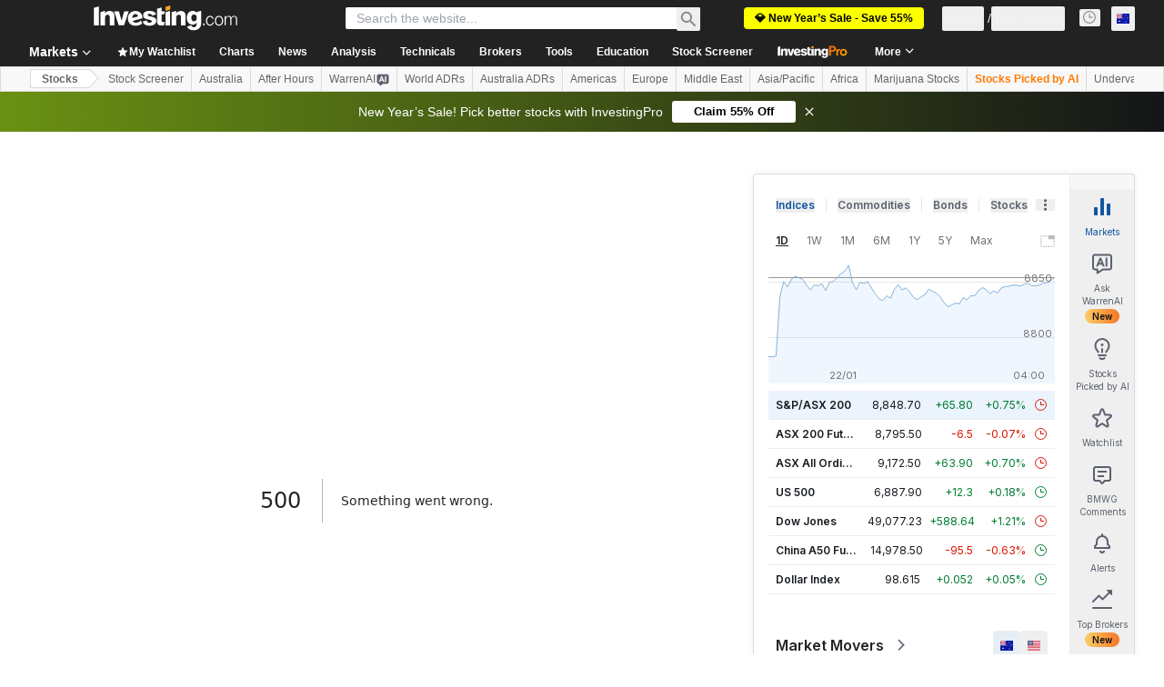

--- FILE ---
content_type: image/svg+xml
request_url: https://cdn.investing.com/entities-logos/704634.svg
body_size: 1310
content:
<svg xmlns="http://www.w3.org/2000/svg" version="1.2" viewBox="0 0 1504 1504"><path fill="#6f6f6f" fill-rule="evenodd" d="M752.89.41C851.45.65 949 20.26 1040 58.13a752.092 752.092 0 0 1 243.3 162.99 752.303 752.303 0 0 1 162.6 243.56 752.082 752.082 0 0 1 57.24 287.21c0 304.05-183.22 578.14-464.17 694.38-280.96 116.25-604.28 51.73-819.1-163.44C5.04 1067.66-58.95 744.23 57.75 463.47 174.45 182.7 448.83-.08 752.89.41Zm700.68 751.48a701.405 701.405 0 0 0-53.84-267.68 701.515 701.515 0 0 0-151.99-226.82 701.154 701.154 0 0 0-227.09-151.59 701.156 701.156 0 0 0-267.76-53.38c-282.91 0-537.97 170.42-646.23 431.79-108.26 261.37-48.42 562.23 151.63 762.28 200.04 200.04 500.9 259.89 762.27 151.62 261.38-108.26 431.8-363.31 431.8-646.22h1.21Z"/><path fill="#6f6f6f" d="M752.89 305.75v24.02c54.99.16 109.41 11.11 160.18 32.22 50.77 21.12 96.91 52 135.79 90.88a420.238 420.238 0 0 1 90.88 135.79 420.447 420.447 0 0 1 32.22 160.19h24.03c.16-58.24-11.2-115.93-33.41-169.76a441.871 441.871 0 0 0-96.02-143.92 441.884 441.884 0 0 0-313.67-129.42Zm0 865.21a420.447 420.447 0 0 1-160.19-32.22 420.238 420.238 0 0 1-135.79-90.88 420.21 420.21 0 0 1-90.87-135.79 420.218 420.218 0 0 1-32.23-160.18h-24.02c.16 58.54 11.8 116.48 34.28 170.54A447.495 447.495 0 0 0 440.81 1067c41.4 41.4 90.52 74.27 144.58 96.74a447.263 447.263 0 0 0 170.54 34.29m359.16-762.43c2.57 3.4 5.19 6.77 7.86 10.09 2.67 3.33 5.39 6.61 8.15 9.86 2.77 3.24 5.58 6.45 8.43 9.61 2.86 3.17 5.76 6.29 8.71 9.37l152.06-95.8c-2.72-2.82-5.4-5.69-8.02-8.6a380.62 380.62 0 0 1-7.75-8.86c-2.54-2.99-5.03-6.03-7.47-9.1-2.44-3.07-4.83-6.18-7.17-9.32L1175 405.19l-5.78 5.78 5.78-5.78 41.97-83.93-30.41-30.42-83.94 41.67-6.08 6.08 6.08-6.08 62.95-95.8c-12.16-8.82-20.98-17.94-35.88-30.41l-95.8 152.06c11.86 9.12 26.76 24.02 38.93 32.84l90.32-46.83 6.08-3.04-3.04 6.08-51.09 88.19ZM770.83 239.75 812.8 147l3.04-9.13V147l3.04 125.6c3.76.13 7.52.36 11.28.68 3.75.32 7.49.73 11.23 1.24 3.73.51 7.45 1.11 11.15 1.8s7.38 1.48 11.05 2.36l-5.78-182.47c-20.99-3.04-41.97-3.04-62.96-6.08l-41.96 102.18-40.45-102.18c-5.25.12-10.5.34-15.74.66s-10.47.73-15.7 1.24c-5.22.5-10.44 1.11-15.64 1.8-5.2.7-10.39 1.49-15.57 2.38l-6.08 182.47c14.9-3.04 30.41-3.04 45.01-6.08l2.73-125.6v-9.13l3.05 9.13 41.96 92.75h34.37Z"/><path fill="#6f6f6f" fill-rule="evenodd" d="M338.98 481.22 210.04 359.57c12.16-14.9 32.84-41.96 48.05-56.87 47.74-50.78 62.65-65.99 86.67-69.03 2.91-.76 5.9-1.13 8.91-1.11a34.41 34.41 0 0 1 17.16 4.72c2.59 1.52 4.97 3.37 7.08 5.51a44.87 44.87 0 0 1 8.64 9.09c2.44 3.42 4.38 7.17 5.77 11.13a44.94 44.94 0 0 1 2.46 12.3c.24 4.19-.12 8.4-1.06 12.49v3.04h3.04c4.56-1.69 9.34-2.73 14.19-3.07 4.85-.34 9.73.02 14.48 1.07 4.75 1.04 9.32 2.77 13.58 5.11 4.26 2.35 8.16 5.3 11.58 8.75 24.03 29.81 8.82 59.92-14.9 83.94-33.15 35.89-51.09 53.83-96.71 94.58Zm-47.14-101.88s50.79-53.83 66-69.03c1.73-1.39 3.26-3 4.56-4.8 1.3-1.8 2.35-3.76 3.13-5.84.77-2.08 1.26-4.26 1.45-6.47.19-2.21.08-4.43-.32-6.61 0-2.14-.52-4.25-1.52-6.14-1-1.9-2.45-3.51-4.22-4.71a12.978 12.978 0 0 0-5.94-2.18c-2.13-.23-4.28.07-6.27.86a75.11 75.11 0 0 0-3.95 1.89c-1.29.68-2.57 1.4-3.81 2.16-1.25.76-2.47 1.57-3.66 2.41-1.19.85-2.35 1.74-3.48 2.67-5.81 5.76-11.54 11.6-17.2 17.52-5.66 5.91-11.24 11.9-16.74 17.96a945.33 945.33 0 0 0-16.27 18.39c-5.34 6.2-10.6 12.47-15.78 18.81l24.02 23.11Zm53.83 49.57 66-68.73c3.04-6.08 8.82-14.9 11.86-20.98.69-1.36 1.08-2.86 1.14-4.38.06-1.53-.2-3.05-.78-4.46-.58-1.42-1.45-2.69-2.56-3.73a10.584 10.584 0 0 0-3.89-2.33c-1.37-.75-2.83-1.31-4.34-1.7-1.51-.38-3.07-.57-4.63-.57s-3.11.19-4.62.57c-1.52.39-2.98.95-4.35 1.7-2.74 0-8.82 6.08-14.9 11.86-17.94 17.94-65.69 69.03-65.69 69.03l26.76 23.72Z"/><path fill="#0066b1" d="M752.89 305.75v446.14H306.75a447.082 447.082 0 0 1 130.93-315.21 447.09 447.09 0 0 1 315.21-130.93Zm446.14 446.14a445.539 445.539 0 0 1-33.8 170.82 445.301 445.301 0 0 1-96.7 144.82 445.301 445.301 0 0 1-144.82 96.7 445.539 445.539 0 0 1-170.82 33.8V751.89h446.14Z"/></svg>